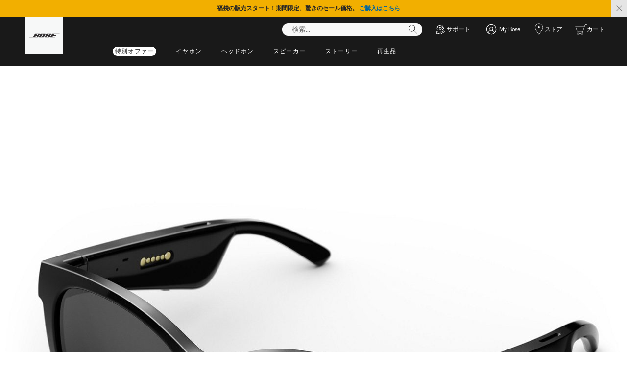

--- FILE ---
content_type: text/html;charset=utf-8
request_url: https://www.bose.co.jp/ja_jp/pressroom/archive/2020/new-bose-frames/bose-frames-soprano-1.html
body_size: 13275
content:
<!DOCTYPE html>
<!--[if lt IE 7]>
<html class="no-js lt-ie9 lt-ie8 lt-ie7" lang="ja-JP"> <![endif]-->
<!--[if IE 7]>
<html class="no-js lt-ie9 lt-ie8" lang="ja-JP"> <![endif]-->
<!--[if IE 8]>
<html class="no-js lt-ie9" lang="ja-JP"> <![endif]-->
<!--[if gt IE 8]><!-->
<html class="no-js" lang="ja-JP"> <!--<![endif]-->
<head>
<meta charset="utf-8"/>
<meta name="viewport" content="width=device-width, initial-scale=1"/>
<meta name="keywords"/>
<meta name="description"/>
<script>
        (function(win, doc, style, timeout) {
            var STYLE_ID = 'at-body-style';

            function getParent() {
                return doc.getElementsByTagName('head')[0];
            }

            function addStyle(parent, id, def) {
                if (!parent) {
                    return;
                }

                var styleAdded = doc.createElement('style');

                styleAdded.id = id;
                styleAdded.innerHTML = def;
                parent.appendChild(styleAdded);
            }

            function removeStyle(parent, id) {
                if (!parent) {
                    return;
                }

                var styleRemoved = doc.getElementById(id);

                if (!styleRemoved) {
                    return;
                }

                parent.removeChild(styleRemoved);
            }

            addStyle(getParent(), STYLE_ID, style);
            setTimeout(function() {
                removeStyle(getParent(), STYLE_ID);
            }, timeout);
        }(window, document, 'body {opacity: 0 !important}', 3000));
    </script>
<link href="//static.bose.com/etc/designs/bose/consumer-products-2016/design.a504e530aa51ce091b935a7a72ff0cb2.css" rel="stylesheet" type="text/css"/>
<link rel="stylesheet" href="//static.bose.com/etc.clientlibs/bose/ecommerce-b2b/components/newTextMicroSite/v1/text/clientlibs.d41d8cd98f00b204e9800998ecf8427e.css" type="text/css">
<link rel="stylesheet" href="//static.bose.com/etc.clientlibs/bose/common/components/versioned-components/text/v1/text/clientlibs.d41d8cd98f00b204e9800998ecf8427e.css" type="text/css">
<link rel="stylesheet" href="//static.bose.com/etc/clientlibs/bose/common/aem-responsive-grid.fdfb6287e8742a41a386a6a6e2909bdd.css" type="text/css">
<link rel="stylesheet" href="//static.bose.com/etc/clientlibs/bose/common/components/buttonLink/clientlibs-b2c.6bd2678b29b8bb40792301269aa8fb91.css" type="text/css">
<link rel="stylesheet" href="//static.bose.com/etc.clientlibs/bose-core-components/components/list/v1/list/clientlibs.221358d26ef2c428eb3aab290ab806b0.css" type="text/css">
<link rel="stylesheet" href="//static.bose.com/etc/clientlibs/bose/common/libraries/slick.c6d2e0ba728e5d77e52ffee75a0e7736.css" type="text/css">
<link rel="stylesheet" href="//static.bose.com/etc/clientlibs/bose/common/components/imageGallery/clientlibs-b2c.1f46e7e351d7e6eca3ebf2f3dfd21b34.css" type="text/css">
<link rel="stylesheet" href="//static.bose.com/etc/clientlibs/bose/ecommerce/components/productImageSlider/clientlibs-b2c.7334f702b67ace9ddd35575f9b1793d4.css" type="text/css">
<link rel="stylesheet" href="//static.bose.com/etc/clientlibs/bose/ecommerce/components/paypalBanner/clientlibs-b2c.58f8fac62f7633e901a6e104b8692c94.css" type="text/css">
<link rel="stylesheet" href="//static.bose.com/etc.clientlibs/bose/ecommerce/components/klarnaBanner/clientlibs.ff7d72555335e223f30f74dc4b3c1a38.css" type="text/css">
<link rel="stylesheet" href="//static.bose.com/etc/clientlibs/bose/common/components/backToTopButton/clientlibs-b2c.0dddf9229839be282581435b69ddaaa5.css" type="text/css">
<link rel="stylesheet" href="//static.bose.com/etc.clientlibs/bose/forms/components/select/clientlibs.4c2d262e0d8e7dec43e383739be78915.css" type="text/css">
<link rel="stylesheet" href="//static.bose.com/etc.clientlibs/bose/ecommerce/components/ratingsAndReviews/clientlibs.650e67c6a209a5431ca0369126c98c0f.css" type="text/css">
<link rel="stylesheet" href="//static.bose.com/etc.clientlibs/bose/ecommerce/components/allowedStatesInfo/clientlibs.ec651b910002e8b451a4f5b280e90674.css" type="text/css">
<link rel="stylesheet" href="//static.bose.com/etc.clientlibs/bose/ecommerce/components/productEligibility/clientlibs.f8e54669862fba15f9d83eddc3c956ce.css" type="text/css">
<link rel="stylesheet" href="//static.bose.com/etc.clientlibs/bose/ecommerce/components/ecommerceArea2/clientlibs.92acdf8342c1a513c189bf7814108107.css" type="text/css">
<script src="//static.bose.com/etc/clientlibs/bose/common/javascript-head-deps.js"></script>
<script>
    var categoryPathSegments = Bose.Utils.getCategoryPathSegments();

    Bose.DataLayer.setPageVariable("path", "https:\/\/www.bose.co.jp\/ja_jp\/pressroom\/archive\/2020\/new\u002Dbose\u002Dframes\/bose\u002Dframes\u002Dsoprano\u002D1.html");
    Bose.DataLayer.setPageVariable("name", "bose\u002Dframes\u002Dsoprano\u002D1");
    Bose.DataLayer.setPageVariable("referrerUrl", document.referrer);
    Bose.DataLayer.setPageVariable("type", "contentpage");
    Bose.DataLayer.setPageVariable("country", "jp");
    Bose.DataLayer.setPageVariable("countryFullEnglish", "japan");
    Bose.DataLayer.setPageVariable("language", "ja");
    Bose.DataLayer.setPageVariable("languageFullEnglish", "japanese");
    Bose.DataLayer.setPageVariable("locale", "ja\u002DJP");
    Bose.DataLayer.setPageVariable("RID", Bose.Utils.getParameterByName("ET_RID"));
    Bose.DataLayer.setPageVariable("CID", Bose.Utils.getParameterByName("ET_CID"));
    Bose.DataLayer.setPageVariable("formattedLocale", "ja_jp");
    Bose.DataLayer.setPageVariable("dataCaptureEnabled", "true");
    Bose.DataLayer.setPageVariable('primaryCategory', categoryPathSegments[0]);
    Bose.DataLayer.setPageVariable("environment", "gdp\u002Dprod\u002Dblue");
    Bose.DataLayer.setPageVariable("isProductionMode", "true");
    Bose.DataLayer.setPageVariable("isAuthorMode", "false");
    Bose.DataLayer.setPageVariable("enableOrionCall", "");
    Bose.DataLayer.setPageVariable("hatchUrl", "");
    for (var i = 1; i < categoryPathSegments.length; i++) {
        // Skip first as it is the primary category.
        Bose.DataLayer.setPageVariable('subCategory' + i, categoryPathSegments[i]);
    }

    Bose.DataLayer.setSettingsVariable('microServiceUrl', "https:\/\/cdn.prod.gds.bose.com\/orion\/v1\/");
    Bose.DataLayer.setSettingsVariable("geolocationEnabled", "false");
    Bose.DataLayer.setSettingsVariable("ecommerceEnabled", "true");

    Bose.DataLayer.readCookies();

</script>
<script src="//assets.adobedtm.com/launch-ENf50d3e16785c41448218df6189cad7e6.min.js" id="launch" async></script>
<script src="//static.bose.com/etc/clientlibs/bose/common/libraries/bose-target.js"></script>
<link rel="canonical" href="https://www.bose.co.jp/ja_jp/pressroom/archive/2020/new-bose-frames/bose-frames-soprano-1.html"/>
<!-- /* Alternate sites */ -->
<link rel="alternate" href="https://www.bose.nl/nl_nl/pressroom/archive/2020/new-bose-frames/bose-frames-soprano-1.html" hreflang="nl-NL"/>
<link rel="alternate" href="https://www.bose.ca/en_ca/pressroom/archive/2020/new-bose-frames/bose-frames-soprano-1.html" hreflang="en-CA"/>
<link rel="alternate" href="https://www.bose.cn/zh_cn/pressroom/archive/2020/new-bose-frames/bose-frames-soprano-1.html" hreflang="zh-CN"/>
<link rel="alternate" href="https://www.bose.co.jp/ja_jp/pressroom/archive/2020/new-bose-frames/bose-frames-soprano-1.html" hreflang="ja-JP"/>
<link rel="alternate" href="https://www.bose.it/it_it/pressroom/archive/2020/new-bose-frames/bose-frames-soprano-1.html" hreflang="it-IT"/>
<link rel="alternate" href="https://www.bose.fr/fr_fr/pressroom/archive/2020/new-bose-frames/bose-frames-soprano-1.html" hreflang="fr-FR"/>
<link rel="alternate" href="https://www.bose.co.uk/en_gb/pressroom/archive/2020/new-bose-frames/bose-frames-soprano-1.html" hreflang="en-GB"/>
<link rel="alternate" href="https://www.bose.fi/fi_fi/pressroom/archive/2020/new-bose-frames/bose-frames-soprano-1.html" hreflang="fi-FI"/>
<link rel="alternate" href="https://www.bose.se/sv_se/pressroom/archive/2020/new-bose-frames/bose-frames-soprano-1.html" hreflang="sv-SE"/>
<link rel="alternate" href="https://www.bose.ch/de_ch/pressroom/archive/2020/new-bose-frames/bose-frames-soprano-1.html" hreflang="de-CH"/>
<link rel="alternate" href="https://www.bose.com/en_us/pressroom/archive/2020/new-bose-frames/bose-frames-soprano-1.html" hreflang="en-US"/>
<link rel="alternate" href="https://www.bose.de/de_de/pressroom/archive/2020/new-bose-frames/bose-frames-soprano-1.html" hreflang="de-DE"/>
<link rel="alternate" href="https://www.bosebelgium.be/fr_be/pressroom/archive/2020/new-bose-frames/bose-frames-soprano-1.html" hreflang="fr-BE"/>
<link rel="alternate" href="https://www.bose.dk/da_dk/pressroom/archive/2020/new-bose-frames/bose-frames-soprano-1.html" hreflang="da-DK"/>
<link rel="alternate" href="https://www.bose.no/nb_no/pressroom/archive/2020/new-bose-frames/bose-frames-soprano-1.html" hreflang="nb-NO"/>
<link rel="alternate" href="https://www.bose.ch/fr_ch/pressroom/archive/2020/new-bose-frames/bose-frames-soprano-1.html" hreflang="fr-CH"/>
<link rel="alternate" href="https://www.bose.com.au/en_au/pressroom/archive/2020/new-bose-frames/bose-frames-soprano-1.html" hreflang="en-AU"/>
<link rel="alternate" href="https://www.bosebelgium.be/nl_be/pressroom/archive/2020/new-bose-frames/bose-frames-soprano-1.html" hreflang="nl-BE"/>
<link rel="alternate" href="https://www.bose.co.jp/ja_jp/pressroom/archive/2020/new-bose-frames/bose-frames-soprano-1.html" hreflang="x-default"/>
<script type="text/javascript">var inHeadTS = (new Date()).getTime();</script>
<link rel="icon" type="image/vnd.microsoft.icon" href="//static.bose.com/etc/designs/bose/consumer-products-2016/favicon.ico"/>
<link rel="shortcut icon" type="image/vnd.microsoft.icon" href="//static.bose.com/etc/designs/bose/consumer-products-2016/favicon.ico"/>
<title>Bose Frames Soprano 1</title>
<meta property="og:title" content="Bose Frames Soprano 1"/>
<meta property="og:image" content="https://static.bose.com/etc/designs/bose/base2016/design/images/bose_logo_white_on_black.jpg"/>
<meta property="og:url" content="https://www.bose.co.jp/ja_jp/pressroom/archive/2020/new-bose-frames/bose-frames-soprano-1.html"/>
<meta name="twitter:card" content="summary"/>
<meta name="twitter:site" content="@Bose"/>
<meta property="twitter:title" content="Bose Frames Soprano 1"/>
<meta property="twitter:image" content="https://static.bose.com/etc/designs/bose/base2016/design/images/bose_logo_white_on_black.jpg"/>
</head>
<body data-tracking-event="page-impression" data-tracking-info='{&#34;name&#34;:&#34;bose-frames-soprano-1&#34;,&#34;type&#34;:&#34;contentpage&#34;,&#34;country&#34;:&#34;japan&#34;,&#34;environment&#34;:&#34;gdp-prod-blue&#34;,&#34;language&#34;:&#34;japanese&#34;}'>
<a name="top"></a>
<header class="bose-headercontainer  -pushDownContent">
<!-- start: bose-header -->
<div class="bose-infoBar2016 bose-infoBar2016--cookie bose-infoBar2016--fixedBottom bose-infoBar2016--closeable" data-privacy-max-clicks="0" data-privacy-initial="p=NONE;t=1" data-privacy-consent="p=NONE;t=1" data-privacy-enabled="false" data-privacy-reset-date="2018-09-27T11:00:00.000-04:00">
<div class="bose-infoBar2016__container">
<input type="hidden" class="checkForResetDate"/>
<div class="bose-infoBar2016__message"><p>このサイトの使用を継続することにより、ターゲット広告の送信、SNS、データ分析、および当社サイトの利用履歴の分析などに当社がクッキーやその他のオンラインテクノロジーを使用することに同意したこととなります。<a class="bose-link" href="/ja_jp/legal/cookie_policy.html" target="_self">当社が使用するクッキーの種類やクッキーの設定を変更する方法などの詳細についてはここをクリックしてください</a>。</p>
</div>
<div class="bose-infoBar2016__closeArea">
<a aria-label="閉じる" class="bose-infoBar2016__closeAreaIcon" title="閉じる">&nbsp;</a>
</div>
</div>
</div>
<div data-marquee="static" class="bose-infoBar2016 js-bose-infoBar2016--alert bose-infoBar2016--alert bose-infoBar2016--fullWidth bose-infoBar2016--closeable -yellow">
<button class="bose-screenReaderText">福袋の販売スタート！期間限定、驚きのセール価格。 <a href="https://www.bose.co.jp/ja_jp/special_offers.html" target="_self"><b> ご購入はこちら</b></a></button>
<div class="bose-infoBar2016__playPause">
<button class="bose-infoBar2016__playPauseIcon bose-infoBar2016__pauseIcon">
<span class="bose-screenReaderText"> play_pause</span>
</button>
</div>
<div class="bose-infoBar2016__closeArea">
<button class="bose-infoBar2016__closeAreaIcon" aria-labelledby="bose-screenReaderText">
<span class="bose-screenReaderText" id="bose-screenReaderText"> バナーを閉じる</span>
</button>
</div>
<div class="bose-infoBar2016__container js-bose-infoBar2016__container clearfix">
<div class="bose-infoBar2016__message" tabindex="0" aria-labelledby="altert_text">
<div id="altert_text">福袋の販売スタート！期間限定、驚きのセール価格。 <a href="https://www.bose.co.jp/ja_jp/special_offers.html" target="_self"><b> ご購入はこちら</b></a></div>
</div>
</div>
</div>
<div class="gigya-account-lock-message hide" data-value="Account temporarily locked out. Please reset your password."> </div>
<div class="bose-header2016 -pushDownContent ">
<div class="bose-header2016__container ">
<button class="bose-header2016__hamburger  bose-hamburger" type="button" data-open-menu="Open menu" data-close-menu="Close menu" aria-label="Open menu" aria-expanded="false">
<span class="bose-hamburger__icon"></span>
</button>
<div class="bose-header2016__logocontainer">
<a itemprop="url" href="#mainContent" title="コンテンツに移動" class="bose-header2016__skiplinks">コンテンツに移動</a>
<a itemprop="url" href="/ja_jp/index.html" title="Bose" class="bose-header2016__logo bose-logo">
<img src="//static.bose.com/etc/designs/bose/consumer-products-2016/design/images/bose_logo.png" alt="Bose" class="bose-logo__desktop"/>
<img src="//static.bose.com/etc/designs/bose/consumer-products-2016/design/images/bose_mobile_logo.png" alt="Bose" class="bose-logo__mobile"/>
</a>
</div>
<div class="bose-header2016__flexwrapper">
<div class="bose-header2016__navcontainer">
<div class="bose-header2016__servicebar -rightSpacing">
<div class="bose-serviceBar2016">
<div class="bose-serviceBar2016__container bose-serviceBar2016__containerNewVar">
<a aria-label="検索" class="bose-serviceBar2016__search bose-serviceBar2016__item bose-serviceBar2016__itemNewVar bose-serviceBar2016__iconNewVar bose-serviceBar2016__icon bose-serviceBar2016__icon--search" title="検索" data-open-button="true" href="javascript:;">
</a>
<div class="bose-serviceBar2016__item bose-serviceBar2016__itemNewVar bose-header2016__search">
<div class="header-container" data-search-url="https://cdn.gds.bose.com/product-catalog/v1/search/channels/website_ce_jp/catalogs/consumer_b2c_categories/ja?term=" data-direct-hits-response="{&#34;directHits&#34;:{&#34;sale&#34;:&#34;https://www.bose.co.jp/ja_jp/special_offers.html&#34;,&#34;s1pro&#34;:&#34;https://www.bose.co.jp/ja_jp/products/speakers/portable_pa_speakers/s1-pro-plus-system.html#v=S1PROP-SPEAKERWIRELESS-BLK-100V-JP&#34;,&#34;ディスカウント&#34;:&#34;https://www.bose.co.jp/ja_jp/special_offers.html&#34;,&#34;セール&#34;:&#34;https://www.bose.co.jp/ja_jp/special_offers.html&#34;,&#34;s1pro+&#34;:&#34;https://www.bose.co.jp/ja_jp/products/speakers/portable_pa_speakers/s1-pro-plus-system.html#v=S1PROP-SPEAKERWIRELESS-BLK-100V-JP&#34;,&#34;discount&#34;:&#34;https://www.bose.co.jp/ja_jp/special_offers.html&#34;,&#34;s1&#34;:&#34;https://www.bose.co.jp/ja_jp/products/speakers/portable_pa_speakers/s1-pro-plus-system.html#v=S1PROP-SPEAKERWIRELESS-BLK-100V-JP&#34;,&#34;s1プロ&#34;:&#34;https://www.bose.co.jp/ja_jp/products/speakers/portable_pa_speakers/s1-pro-plus-system.html#v=S1PROP-SPEAKERWIRELESS-BLK-100V-JP&#34;}}" data-channel="website_ce_jp" data-language="ja_JP" data-catalog="consumer_b2c_categories" data-search-results-path="/content/consumer_electronics/b2c/asia/websites/ja_jp/index/search.search.html" data-product-catalog-host="https://cdn.gds.bose.com/product-catalog/v1" data-hide-stock-status="true">
<div class="header-search-modal not-focused">
<div class="header-search-modal-header">
<div class="header-search-modal-header-closebutton add-transition">
<i class="bose-icon bose-icon--close"></i>
</div>
<form class="header-search-modal-header-searchbar-form add-transition" onsubmit="document.querySelector('.all-results-container').click();return false;">
<button class="header-search-modal-header-searchbutton add-transition" type="button" aria-label="Search">
検索
</button>
<div class="header-search-modal-header-searchbar margin add-transition">
<div class="search-not-focus-placeholder add-transition" tabindex="0"><label class="search-not-focus-placeholder-text">検索...</label></div>
<div class="search-icon-container" tabindex="0" aria-label="検索"><i class="bose-icon bose-icon--search"> </i></div>
<input class="header-search-modal-header-searchbar-input" placeholder="検索..." type="search" role="combobox" aria-label="検索" aria-expanded="false"/>
<button class="header-search-modal-header-searchbar-clearbutton" aria-label="Clear" type="button">
<svg xmlns="http://www.w3.org/2000/svg" xmlns:xlink="http://www.w3.org/1999/xlink" width="26" height="26" viewBox="0 0 26 26">
<defs>
<clipPath id="clip-path">
<rect id="Rectangle_911" data-name="Rectangle 911" width="26" height="26" transform="translate(249.039 15)" fill="#fff" stroke="#707070" stroke-width="1"/>
</clipPath>
</defs>
<g id="clear_icon" data-name="clear icon" transform="translate(-249.039 -15)" clip-path="url(#clip-path)">
<g id="backspace" transform="translate(249.039 15)">
<g id="CONTAINER">
<rect id="Rectangle_912" data-name="Rectangle 912" width="26" height="26" fill="none"/>
</g>
<g id="icons_outline">
<g id="Group_771" data-name="Group 771">
<path id="Path_3018" data-name="Path 3018" d="M20.023,18.961H9.6a1.611,1.611,0,0,1-1.149-.477L3.028,12.995,8.467,7.517a1.616,1.616,0,0,1,1.151-.478H20.04a1.629,1.629,0,0,1,1.627,1.627v8.667A1.637,1.637,0,0,1,20.023,18.961ZM4.553,13,9.22,17.721a.533.533,0,0,0,.381.157H20.023a.56.56,0,0,0,.56-.544V8.667a.545.545,0,0,0-.544-.544H9.617a.543.543,0,0,0-.383.159Z"/>
<rect id="Rectangle_913" data-name="Rectangle 913" width="7.66" height="1.083" transform="translate(11.531 15.286) rotate(-45)"/>
<rect id="Rectangle_914" data-name="Rectangle 914" width="1.083" height="7.66" transform="translate(11.531 10.635) rotate(-45)"/>
</g>
</g>
</g>
</g>
</svg>
</button>
</div>
</form>
</div>
<div class="header-search-result add-transition">
<div class="header-search-loading d-none">
<div class="loading"></div>
</div>
<div class="header-search-quicklinks">
<p class="header-search-quicklinks-sectiontitle" aria-label="クイックリンク">
クイックリンク
</p>
<div class="header-search-quicklink-sly">
<a class="header-search-quicklink" role="option" tabindex="-1" href="/ja_jp/products/headphones/earbuds/bose-quietcomfort-earbuds.html" title="Bose QuietComfort Earbuds">Bose QuietComfort Earbuds</a>
<a class="header-search-quicklink" role="option" tabindex="-1" href="/ja_jp/products/speakers/portable_speakers/SLFLXII-SPEAKERWIRELESS.html" title="Bose SoundLink Flex Portable Speaker (第2世代)">Bose SoundLink Flex Portable Speaker (第2世代)</a>
<a class="header-search-quicklink" role="option" tabindex="-1" href="/ja_jp/products/speakers/home_theater/bose-smart-soundbar.html" title="Bose Smart Soundbar">Bose Smart Soundbar</a>
<a class="header-search-quicklink" role="option" tabindex="-1" href="/ja_jp/products/speakers/portable_speakers/soundlink-max.html" title="Bose SoundLink Max Portable Speaker">Bose SoundLink Max Portable Speaker</a>
<a class="header-search-quicklink" role="option" tabindex="-1" href="/ja_jp/products/headphones/earbuds/bose-ultra-open-earbuds.html" title="Bose Ultra Open Earbuds">Bose Ultra Open Earbuds</a>
<a class="header-search-quicklink" role="option" tabindex="-1" href="/ja_jp/products/headphones/noise_cancelling_headphones/bose-quietcomfort-headphones-ultra.html" title="Bose QuietComfort Ultra Headphones">Bose QuietComfort Ultra Headphones</a>
</div>
</div>
<div class="header-search-body d-none">
<div class="header-search-body-main">
<div class="header-search-suggestions">
<p class="header-search-quicklinks-sectiontitle" aria-label="おすすめ">
おすすめ
</p>
<div class="header-search-suggestions-body"></div>
</div>
<div class="header-search-topresults">
<p class="header-search-quicklinks-sectiontitle" aria-label="上位の結果">
上位の結果
</p>
<div class="header-search-topresults-body"></div>
</div>
<div class="header-search-relatedcontent">
<p class="header-search-quicklinks-sectiontitle" aria-label="関連コンテンツ">
関連コンテンツ
</p>
<div class="header-search-relatedcontent-body"></div>
</div>
</div>
<div class="header-search-footer">
<div class="pill-container">
<button class="header-search-footer-categorypill" data-category="products">
<span class="header-search-footer-categorypill-label">製品</span>
</button>
<button class="header-search-footer-categorypill" data-category="accessories">
<span class="header-search-footer-categorypill-label">アクセサリー</span>
</button>
</div>
<div class="all-results-container">
<button class="header-search-footer-allresults">
すべての結果
</button>
<span class="bif-long-arrow-left-container">
<svg xmlns="http://www.w3.org/2000/svg" width="16" height="10" viewBox="0 0 16 10" style="height: 31px;width: 20px;">
<path class="a" d="M5,16,0,10.516l.81-.888,3.619,3.967V0H5.577V13.595L9.19,9.634l.81.888Z" transform="translate(0 10) rotate(-90)"></path>
</svg>
</span>
</div>
</div>
</div>
</div>
</div>
</div>
<script type="application/ld+json">
            {
                "@context": "http://schema.org",
                "@type": "WebSite",
                "url": "https://www.bose.co.jp/ja_jp/pressroom/archive/2020/new-bose-frames/bose-frames-soprano-1.html",
                "potentialAction": {
                    "@type": "SearchAction",
                    "target": "https://www.bose.co.jp/ja_jp/search.search.html?&query={query}",
                    "query-input": "required name=query"
                }
            }
        </script>
<div class="bose-header2016__cancelButton">
<a href="#" role="button">Cancel</a>
</div>
</div>
<input type="hidden" value="false" id="bose-serviceBar2016__contactPro"/>
<span class="bose-searchIcon hide js-bose-searchIcon" type="button" data-open-menu="Open menu" data-close-menu="Close menu" aria-label="Open menu" aria-expanded="false"></span>
<div class="bose-serviceBar2016__custom bose-serviceBar2016__item bose-serviceBar2016__itemNewVar">
<a class="bose-serviceBar2016__item bose-serviceBar2016__itemNewVar bose-serviceBar2016__custom--navContent" href="/ja_jp/support.html" target="_self" aria-expanded="false" data-tracking-event='navigation-click' data-tracking-info='{"name":"support","category":"support","type":"header"}' title="サポート">
<img class="bose-serviceBar2016__custom--navContent-icon" src="//assets.bose.com/content/dam/Bose_DAM/Web/consumer_electronics/global/icons/support_f8f8f8.svg" alt="サポート icon"/>
<span class="bose-serviceBar2016__custom--navContent-text">サポート</span>
</a>
<div class="bose-serviceBar2016__custom--subnav">
<a class="bose-serviceBar2016__custom--subnav-items" tabindex="-1" data-tracking-event='navigation-click' data-tracking-info='{"name":"support","category":"","type":"header"}' href="/ja_jp/support.html" target="_self" title="サポートホーム">サポートホーム</a>
<a class="bose-serviceBar2016__custom--subnav-items" tabindex="-1" data-tracking-event='navigation-click' data-tracking-info='{"name":"support","category":"","type":"header"}' href="/ja_jp/support.html" target="_self" title="トラブルシューティング">トラブルシューティング</a>
<a class="bose-serviceBar2016__custom--subnav-items" tabindex="-1" data-tracking-event='navigation-click' data-tracking-info='{"name":"track-my-order","category":"","type":"header"}' href="/ja_jp/support/track-my-order.html" target="_self" title="注文履歴">注文履歴</a>
<a class="bose-serviceBar2016__custom--subnav-items" tabindex="-1" data-tracking-event='navigation-click' data-tracking-info='{"name":"service_and_repair_request","category":"","type":"header"}' href="/ja_jp/support/self_service/service_and_repair_request.html" target="_self" title="修理＆交換">修理＆交換</a>
<a class="bose-serviceBar2016__custom--subnav-items" tabindex="-1" data-tracking-event='navigation-click' data-tracking-info='{"name":"headphone_accessories","category":"","type":"header"}' href="/ja_jp/products/headphones/headphone_accessories.html" target="_self" title="ヘッドホンアクセサリー">ヘッドホンアクセサリー</a>
<a class="bose-serviceBar2016__custom--subnav-items" tabindex="-1" data-tracking-event='navigation-click' data-tracking-info='{"name":"speaker_accessories","category":"","type":"header"}' href="/ja_jp/products/speakers/speaker_accessories.html" target="_self" title="スピーカーアクセサリー">スピーカーアクセサリー</a>
</div>
</div>
<input type="hidden" class="js-userProfile-microservice-url" value="/forms/myaccount.proxy.gdgateway.nocache.html"/>
<div id="result"></div>
<div class="bose-accountWidget bose-accountWidgetNewVar bose-serviceBar2016__itemNewVar bose-accountWidget--serviceBarNewVar js-accountWidget bose-serviceBar2016__item" data-gigyaurl="https://cdns.us1.gigya.com/js/gigya.js?apikey=3_omYBUUOETzxO0VR7yk9Z-KLFf6S0i_STTe8zNCg4VCzwMy2nK5XIdsbKENbdtVZp&amp;lang=ja_jp" data-hybrisbasestore="website_ce_jp" data-tracking-event="button-impression" data-tracking-info='{"placement":"right","name":"My Bose","targetpath":"/ja_jp/myaccount/login.html","text":"ログイン / アカウント作成"}'>
<a class="bose-accountWidget__text js-accountWidget-login bose-accountWidget--personIconNew bose-accountWidget--personIconNewVar bose-accountWidget_hideBlock" href="/ja_jp/myaccount/login.html" data-tracking-event="button-click" data-tracking-info='{"placement":"right","name":"My Bose","targetpath":"/ja_jp/myaccount/login.html","text":"My Bose"}' title="My Bose">
<span>My Bose</span>
</a>
<a class="bose-accountWidget__text js-accountWidget-options bose-accountWidget_hideBlock bose-accountWidget--personIconNew ctHidden" dashboard-path="/content/consumer_electronics/b2c/asia/websites/ja_jp/index/myaccount/dashboard.html" data-tracking-event="button-click" data-tracking-info='{"placement":"right","name":"My Bose","targetpath":"/content/consumer_electronics/b2c/asia/websites/ja_jp/index/myaccount/dashboard.html","text":"ようこそ"}' href="/ja_jp/myaccount/dashboard.html">
</a>
</div>
<input type="hidden" class="bose-accountWidget__text--part1" value="My Bose"/>
<input type="hidden" class="bose-accountWidget__text--part2" value="ようこそ"/>
<a class="js-data-registrationPageUrl bose-accountWidget__hiddenRegistrationUrl" href="/ja_jp/myaccount/registration.html"></a>
<input type="hidden" class="gigya-api-key" value="3_omYBUUOETzxO0VR7yk9Z-KLFf6S0i_STTe8zNCg4VCzwMy2nK5XIdsbKENbdtVZp"/>
<input type="hidden" class="locale-key" value="ja_jp"/>
<a class="bose-serviceBar2016__item bose-serviceBar2016__itemNewVar bose-serviceBar2016__icon bose-serviceBar2016__iconNewVar bose-serviceBar2016__icon--location bose-serviceBar2016__icon--visible" href="/ja_jp/store_locator.html">
ストア
</a>
<a aria-label="マイカート" class="bose-serviceBar2016__shoppingCartArea bose-serviceBar2016__item bose-serviceBar2016__itemNewVar bose-serviceBar2016__icon bose-serviceBar2016__iconNewVar bose-serviceBar2016__icon--shoppingCartFull" href="/ja_jp/my-cart.html">
<span class="bose-serviceBar2016__label">カート</span>
</a>
</div>
</div>
</div>
<div class="bose-header2016__topnav bose-header__navBar--spacing">

<div class="bose-navBar2016" lpos="TopNavigation">
<ul class="bose-navBar2016__items">
<li class="bose-navBar2016__item -pill -noChildren bose-navBar2016__menuItem--0">
<a data-tracking-event='navigation-click' data-tracking-info='{"name":"special_offers","category":"special_offers","type":"header"}' href="/ja_jp/special_offers.html" target="_self" class="bose-navBar2016__btn" title="特別オファー">
<span class="bose-navBar2016__btnText">特別オファー</span>
</a>
</li>
<li class="bose-navBar2016__item   bose-navBar2016__menuItem--1">
<a aria-expanded="false" data-tracking-event='navigation-click' data-tracking-info='{"name":"earbuds","category":"earbuds","type":"header"}' href="/ja_jp/products/headphones/earbuds.html" target="_self" class="bose-navBar2016__btn" title="イヤホン">
<span class="bose-navBar2016__btnText">イヤホン</span>
</a>
<div class="bose-navBar2016__itemFoldout bose-navBarFoldout2016 bose-navBarFoldout2016" data-tracking-event='navigation-impression' data-tracking-info='{"category":"earbuds","type":"header"}'>
<div class="bose-navBarFoldout2016__menuitemsWrapper">
<div class="bose-navBarFoldout2016__menuitemsWrapper__inner parent" lpos="SubNavigation">
<ul class="bose-navBarFoldout2016__menuitems   parent">
<li class="bose-navBarFoldout2016__menuitem ">
<a data-tracking-event='navigation-click' data-tracking-info='{"name":"earbuds","category":"earbuds","type":"header"}' href="/ja_jp/products/headphones/earbuds.html" target="_self" title="すべてを見る" tabindex="-1">
<span class="bose-navBarFoldout2016__menuitemLabel ">すべてを見る</span>
</a>
</li>
<li class="bose-navBarFoldout2016__menuitem ">
<a data-tracking-event='navigation-click' data-tracking-info='{"name":"new","category":"earbuds","type":"header"}' href="/ja_jp/shop_all/shop_all_products/new.html" target="_self" title="新製品" tabindex="-1">
<span class="bose-navBarFoldout2016__menuitemLabel ">新製品</span>
</a>
</li>
<li class="bose-navBarFoldout2016__menuitem ">
<a data-tracking-event='navigation-click' data-tracking-info='{"name":"sets","category":"earbuds","type":"header"}' href="/ja_jp/landing_pages/sets.html" target="_self" title="バンドルとセット" tabindex="-1">
<span class="bose-navBarFoldout2016__menuitemLabel ">バンドルとセット</span>
</a>
</li>
</ul>
<ul class="bose-navBarFoldout2016__menuitems  parent">
<li class="bose-navBarFoldout2016__menuitem ">
<a data-tracking-event='navigation-click' data-tracking-info='{"name":"QCUE2-HEADPHONEIN","category":"earbuds","type":"header"}' href="/ja_jp/products/headphones/earbuds/QCUE2-HEADPHONEIN.html" target="_self" title="Bose QuietComfort Ultra Earbuds (第2世代)" tabindex="-1">
<span class="bose-navBarFoldout2016__menuitemLabel ">Bose QuietComfort Ultra Earbuds (第2世代)</span>
</a>
</li>
<li class="bose-navBarFoldout2016__menuitem ">
<a data-tracking-event='navigation-click' data-tracking-info='{"name":"ULT-HEADPHONEOPN","category":"earbuds","type":"header"}' href="/ja_jp/products/headphones/earbuds/bose-ultra-open-earbuds.html" target="_self" title="Bose Ultra Open Earbuds" tabindex="-1">
<span class="bose-navBarFoldout2016__menuitemLabel ">Bose Ultra Open Earbuds</span>
</a>
</li>
<li class="bose-navBarFoldout2016__menuitem ">
<a data-tracking-event='navigation-click' data-tracking-info='{"name":"QCEARB24-HEADPHONEIN","category":"earbuds","type":"header"}' href="/ja_jp/products/headphones/earbuds/bose-quietcomfort-earbuds.html" target="_self" title="Bose QuietComfort Earbuds" tabindex="-1">
<span class="bose-navBarFoldout2016__menuitemLabel ">Bose QuietComfort Earbuds</span>
</a>
</li>
</ul>
<ul class="bose-navBarFoldout2016__menuitems  parent">
<li class="bose-navBarFoldout2016__menuitem ">
<a data-tracking-event='navigation-click' data-tracking-info='{"name":"earbuds_accessories","category":"earbuds","type":"header"}' href="/ja_jp/products/headphones/earbuds/earbuds_accessories.html" target="_self" title="アクセサリー" tabindex="-1">
<span class="bose-navBarFoldout2016__menuitemLabel ">アクセサリー</span>
</a>
</li>
</ul>
</div>
</div>
</div>
</li>
<li class="bose-navBar2016__item   bose-navBar2016__menuItem--2">
<a aria-expanded="false" data-tracking-event='navigation-click' data-tracking-info='{"name":"headphones","category":"headphones","type":"header"}' href="/ja_jp/products/headphones.html" target="_self" class="bose-navBar2016__btn" title="ヘッドホン">
<span class="bose-navBar2016__btnText">ヘッドホン</span>
</a>
<div class="bose-navBar2016__itemFoldout bose-navBarFoldout2016 bose-navBarFoldout2016" data-tracking-event='navigation-impression' data-tracking-info='{"category":"headphones","type":"header"}'>
<div class="bose-navBarFoldout2016__menuitemsWrapper">
<div class="bose-navBarFoldout2016__menuitemsWrapper__inner parent" lpos="SubNavigation">
<ul class="bose-navBarFoldout2016__menuitems   parent">
<li class="bose-navBarFoldout2016__menuitem ">
<a data-tracking-event='navigation-click' data-tracking-info='{"name":"headphones","category":"headphones","type":"header"}' href="/ja_jp/shop_all/headphones/headphones.html" target="_self" title="すべてを見る" tabindex="-1">
<span class="bose-navBarFoldout2016__menuitemLabel ">すべてを見る</span>
</a>
</li>
<li class="bose-navBarFoldout2016__menuitem ">
<a data-tracking-event='navigation-click' data-tracking-info='{"name":"new","category":"headphones","type":"header"}' href="/ja_jp/shop_all/shop_all_products/new.html" target="_self" title="新製品" tabindex="-1">
<span class="bose-navBarFoldout2016__menuitemLabel ">新製品</span>
</a>
</li>
<li class="bose-navBarFoldout2016__menuitem ">
<a data-tracking-event='navigation-click' data-tracking-info='{"name":"sets","category":"headphones","type":"header"}' href="/ja_jp/landing_pages/sets.html" target="_self" title="バンドルとセット" tabindex="-1">
<span class="bose-navBarFoldout2016__menuitemLabel ">バンドルとセット</span>
</a>
</li>
</ul>
<ul class="bose-navBarFoldout2016__menuitems  parent">
<li class="bose-navBarFoldout2016__menuitem ">
<a data-tracking-event='navigation-click' data-tracking-info='{"name":"noise_cancelling_headphones","category":"headphones","type":"header"}' href="/ja_jp/products/headphones/noise_cancelling_headphones.html" target="_self" title="ノイズキャンセリング" tabindex="-1">
<span class="bose-navBarFoldout2016__menuitemLabel ">ノイズキャンセリング</span>
</a>
</li>
<li class="bose-navBarFoldout2016__menuitem ">
<a data-tracking-event='navigation-click' data-tracking-info='{"name":"aviation_headsets","category":"headphones","type":"header"}' href="/ja_jp/products/headphones/aviation_headsets.html" target="_self" title="航空機用ヘッドセット" tabindex="-1">
<span class="bose-navBarFoldout2016__menuitemLabel ">航空機用ヘッドセット</span>
</a>
</li>
</ul>
<ul class="bose-navBarFoldout2016__menuitems  parent">
<li class="bose-navBarFoldout2016__menuitem ">
<a data-tracking-event='navigation-click' data-tracking-info='{"name":"headphone_accessories","category":"headphones","type":"header"}' href="/ja_jp/products/headphones/headphone_accessories.html" target="_self" title="アクセサリー" tabindex="-1">
<span class="bose-navBarFoldout2016__menuitemLabel ">アクセサリー</span>
</a>
</li>
</ul>
</div>
</div>
</div>
</li>
<li class="bose-navBar2016__item   bose-navBar2016__menuItem--3">
<a aria-expanded="false" data-tracking-event='navigation-click' data-tracking-info='{"name":"speakers","category":"speakers","type":"header"}' href="/ja_jp/products/speakers.html" target="_self" class="bose-navBar2016__btn" title="スピーカー">
<span class="bose-navBar2016__btnText">スピーカー</span>
</a>
<div class="bose-navBar2016__itemFoldout bose-navBarFoldout2016 bose-navBarFoldout2016" data-tracking-event='navigation-impression' data-tracking-info='{"category":"speakers","type":"header"}'>
<div class="bose-navBarFoldout2016__menuitemsWrapper">
<div class="bose-navBarFoldout2016__menuitemsWrapper__inner parent" lpos="SubNavigation">
<ul class="bose-navBarFoldout2016__menuitems   parent">
<li class="bose-navBarFoldout2016__menuitem ">
<a data-tracking-event='navigation-click' data-tracking-info='{"name":"speakers","category":"speakers","type":"header"}' href="/ja_jp/shop_all/speakers/speakers.html" target="_self" title="すべてを見る" tabindex="-1">
<span class="bose-navBarFoldout2016__menuitemLabel ">すべてを見る</span>
</a>
</li>
<li class="bose-navBarFoldout2016__menuitem ">
<a data-tracking-event='navigation-click' data-tracking-info='{"name":"new","category":"speakers","type":"header"}' href="/ja_jp/shop_all/shop_all_products/new.html" target="_self" title="新製品" tabindex="-1">
<span class="bose-navBarFoldout2016__menuitemLabel ">新製品</span>
</a>
</li>
<li class="bose-navBarFoldout2016__menuitem ">
<a data-tracking-event='navigation-click' data-tracking-info='{"name":"sets","category":"speakers","type":"header"}' href="/ja_jp/landing_pages/sets.html" target="_self" title="バンドルとセット" tabindex="-1">
<span class="bose-navBarFoldout2016__menuitemLabel ">バンドルとセット</span>
</a>
</li>
</ul>
<ul class="bose-navBarFoldout2016__menuitems  parent">
<li class="bose-navBarFoldout2016__menuitem ">
<a data-tracking-event='navigation-click' data-tracking-info='{"name":"portable_speakers","category":"speakers","type":"header"}' href="/ja_jp/products/speakers/portable_speakers.html" target="_self" title="ポータブル Bluetooth" tabindex="-1">
<span class="bose-navBarFoldout2016__menuitemLabel ">ポータブル Bluetooth</span>
</a>
</li>
<li class="bose-navBarFoldout2016__menuitem ">
<a data-tracking-event='navigation-click' data-tracking-info='{"name":"home_theater","category":"speakers","type":"header"}' href="/ja_jp/products/speakers/home_theater.html" target="_self" title="ホームシアター" tabindex="-1">
<span class="bose-navBarFoldout2016__menuitemLabel ">ホームシアター</span>
</a>
</li>
<li class="bose-navBarFoldout2016__menuitem ">
<a data-tracking-event='navigation-click' data-tracking-info='{"name":"soundbars","category":"speakers","type":"header"}' href="/ja_jp/products/speakers/soundbars.html" target="_self" title="サウンドバー" tabindex="-1">
<span class="bose-navBarFoldout2016__menuitemLabel ">サウンドバー</span>
</a>
</li>
</ul>
<ul class="bose-navBarFoldout2016__menuitems  parent">
<li class="bose-navBarFoldout2016__menuitem ">
<a data-tracking-event='navigation-click' data-tracking-info='{"name":"portable_pa_speakers","category":"speakers","type":"header"}' href="/ja_jp/products/speakers/portable_pa_speakers.html" target="_self" title="ポータブルPA" tabindex="-1">
<span class="bose-navBarFoldout2016__menuitemLabel ">ポータブルPA</span>
</a>
</li>
<li class="bose-navBarFoldout2016__menuitem ">
<a data-tracking-event='navigation-click' data-tracking-info='{"name":"speaker_accessories","category":"speakers","type":"header"}' href="/ja_jp/products/speakers/speaker_accessories.html" target="_self" title="アクセサリー" tabindex="-1">
<span class="bose-navBarFoldout2016__menuitemLabel ">アクセサリー</span>
</a>
</li>
</ul>
</div>
</div>
</div>
</li>
<li class="bose-navBar2016__item  -noChildren bose-navBar2016__menuItem--4">
<a data-tracking-event='navigation-click' data-tracking-info='{"name":"better_with_bose","category":"better_with_bose","type":"header"}' href="/ja_jp/better_with_bose.html" target="_self" class="bose-navBar2016__btn" title="ストーリー">
<span class="bose-navBar2016__btnText">ストーリー</span>
</a>
</li>
<li class="bose-navBar2016__item  -noChildren bose-navBar2016__menuItem--5">
<a data-tracking-event='navigation-click' data-tracking-info='{"name":"certified_refurbished","category":"certified_refurbished","type":"header"}' href="/ja_jp/products/certified_refurbished.html" target="_self" class="bose-navBar2016__btn" title="再生品">
<span class="bose-navBar2016__btnText">再生品</span>
</a>
</li>
</ul>
<!-- Seperated Account widget starts.-->
<!-- Seperated Account widget ends-->
<!-- Wishlist starts-->
<!-- Wishlist ends-->
<!-- Generic type -->
<div class="bose-serviceBar2016__custom bose-serviceBar2016__item bose-serviceBar2016__itemNewVar" tabindex="0">
<a class="bose-serviceBar2016__item bose-serviceBar2016__itemNewVar bose-serviceBar2016__custom--navContent bose-serviceBar2016__custom--mobile bose-navBar2016__customPlus -open" data-tracking-event="button-click" data-tracking-info='{"placement":"right","name":"サポート","targetpath":"/content/consumer_electronics_support/b2c/asia/websites/ja_jp/index/support.html"}'>
<img class="bose-serviceBar2016__custom--navContent-icon" src="//assets.bose.com/content/dam/Bose_DAM/Web/consumer_electronics/global/icons/support_f8f8f8.svg"/>
<span class="bose-serviceBar2016__custom--navContent-text">サポート</span>
</a>
<div class="bose-serviceBar2016__custom--subnav">
<a class="bose-serviceBar2016__custom--subnav-items" data-tracking-event="button-click" data-tracking-info='{"placement":"right","name":"サポートホーム","targetpath":"/content/consumer_electronics_support/b2c/asia/websites/ja_jp/index/support.html"}' href="/ja_jp/support.html" target="_self">サポートホーム</a>
<a class="bose-serviceBar2016__custom--subnav-items" data-tracking-event="button-click" data-tracking-info='{"placement":"right","name":"トラブルシューティング","targetpath":"/content/consumer_electronics_support/b2c/asia/websites/ja_jp/index/support.html"}' href="/ja_jp/support.html" target="_self">トラブルシューティング</a>
<a class="bose-serviceBar2016__custom--subnav-items" data-tracking-event="button-click" data-tracking-info='{"placement":"right","name":"注文履歴","targetpath":"/content/consumer_electronics_support/b2c/asia/websites/ja_jp/index/support/track-my-order.html"}' href="/ja_jp/support/track-my-order.html" target="_self">注文履歴</a>
<a class="bose-serviceBar2016__custom--subnav-items" data-tracking-event="button-click" data-tracking-info='{"placement":"right","name":"修理＆交換","targetpath":"/content/consumer_electronics_support/b2c/asia/websites/ja_jp/index/support/self_service/service_and_repair_request.html"}' href="/ja_jp/support/self_service/service_and_repair_request.html" target="_self">修理＆交換</a>
<a class="bose-serviceBar2016__custom--subnav-items" data-tracking-event="button-click" data-tracking-info='{"placement":"right","name":"ヘッドホンアクセサリー","targetpath":"/content/consumer_electronics/b2c/asia/websites/ja_jp/category/headphone_accessories.html"}' href="/ja_jp/products/headphones/headphone_accessories.html" target="_self">ヘッドホンアクセサリー</a>
<a class="bose-serviceBar2016__custom--subnav-items" data-tracking-event="button-click" data-tracking-info='{"placement":"right","name":"スピーカーアクセサリー","targetpath":"/content/consumer_electronics/b2c/asia/websites/ja_jp/category/speaker_accessories.html"}' href="/ja_jp/products/speakers/speaker_accessories.html" target="_self">スピーカーアクセサリー</a>
</div>
</div>
<!-- Generic type ends-->
<!-- Seperated Account widget starts.-->
<input type="hidden" class="js-userProfile-microservice-url" value="/forms/myaccount.proxy.gdgateway.nocache.html"/>
<div id="result"></div>
<div class="bose-accountWidget bose-accountWidgetNewVar bose-serviceBar2016__itemNewVar bose-accountWidget--serviceBarNewVar js-accountWidget bose-serviceBar2016__item" data-gigyaurl="https://cdns.us1.gigya.com/js/gigya.js?apikey=3_omYBUUOETzxO0VR7yk9Z-KLFf6S0i_STTe8zNCg4VCzwMy2nK5XIdsbKENbdtVZp&amp;lang=ja_jp" data-hybrisbasestore="website_ce_jp" data-tracking-event="button-impression" data-tracking-info='{"placement":"right","name":"My Bose","targetpath":"/ja_jp/myaccount/login.html","text":"ログイン / アカウント作成"}'>
<a class="bose-accountWidget__text js-accountWidget-login bose-accountWidget--personIconNew bose-accountWidget--personIconNewVar bose-accountWidget_hideBlock" href="/ja_jp/myaccount/login.html" data-tracking-event="button-click" data-tracking-info='{"placement":"right","name":"My Bose","targetpath":"/ja_jp/myaccount/login.html","text":"My Bose"}' title="My Bose">
<span>My Bose</span>
</a>
<a class="bose-accountWidget__text js-accountWidget-options bose-accountWidget_hideBlock bose-accountWidget--personIconNew ctHidden" dashboard-path="/content/consumer_electronics/b2c/asia/websites/ja_jp/index/myaccount/dashboard.html" data-tracking-event="button-click" data-tracking-info='{"placement":"right","name":"My Bose","targetpath":"/content/consumer_electronics/b2c/asia/websites/ja_jp/index/myaccount/dashboard.html","text":"ようこそ"}' href="/ja_jp/myaccount/dashboard.html">
</a>
</div>
<input type="hidden" class="bose-accountWidget__text--part1" value="My Bose"/>
<input type="hidden" class="bose-accountWidget__text--part2" value="ようこそ"/>
<a class="js-data-registrationPageUrl bose-accountWidget__hiddenRegistrationUrl" href="/ja_jp/myaccount/registration.html"></a>
<input type="hidden" class="gigya-api-key" value="3_omYBUUOETzxO0VR7yk9Z-KLFf6S0i_STTe8zNCg4VCzwMy2nK5XIdsbKENbdtVZp"/>
<input type="hidden" class="locale-key" value="ja_jp"/>
<!-- Seperated Account widget ends-->
<!-- Wishlist starts-->
<!-- Wishlist ends-->
<!-- Seperated Account widget starts.-->
<!-- Seperated Account widget ends-->
<!-- Stores with Contact us disabled -->
<a class="bose-navBar2016__icon bose-navBar2016__btn" href="/ja_jp/store_locator.html"><span class="bose-navBar2016__textLabel">ストア</span><span class="bose-screenReaderText"></span>
</a>
<!-- Wishlist starts-->
<!-- Wishlist ends-->
<!-- Seperated Account widget starts.-->
<!-- Seperated Account widget ends-->
<!-- Wishlist starts-->
<!-- Wishlist ends-->
</div>
</div>
</div>
</div>
<a name="mainContent" id="mainContent" aria-hidden="true" class="bose-header2016__mainContentAnchor"></a>
</div>
</div>
</header>
<main>
<section class="bose-component-genericContentPage parent">
<div class="grid-12 bose-content-container">
<div class="adaptiveImageComponent image parbase"><a id="A4A842BE2A8ED2680D81E08CAE530A7A"></a>
<div class=" bose-adaptiveImage bose-adaptiveImage--fullWidth  bose-adaptiveImage--fullHeight">
<div class="bose-adaptiveImage__container">
<img class="bose-adaptiveImage__image lazyload js-adaptiveImage" alt data-src="//assets.bose.com/content/dam/Bose_DAM/Web/consumer_electronics/global/pressroom/2020/new_bose_frames/FRM_Soprano_006_RGB.JPG/jcr:content/renditions/cq5dam.web.320.320.jpeg" data-sizes="auto" data-srcset="//assets.bose.com/content/dam/Bose_DAM/Web/consumer_electronics/global/pressroom/2020/new_bose_frames/FRM_Soprano_006_RGB.JPG/jcr:content/renditions/cq5dam.web.320.320.jpeg 320w, //assets.bose.com/content/dam/Bose_DAM/Web/consumer_electronics/global/pressroom/2020/new_bose_frames/FRM_Soprano_006_RGB.JPG/jcr:content/renditions/cq5dam.web.600.600.jpeg 600w, //assets.bose.com/content/dam/Bose_DAM/Web/consumer_electronics/global/pressroom/2020/new_bose_frames/FRM_Soprano_006_RGB.JPG/jcr:content/renditions/cq5dam.web.1000.1000.jpeg 1000w, //assets.bose.com/content/dam/Bose_DAM/Web/consumer_electronics/global/pressroom/2020/new_bose_frames/FRM_Soprano_006_RGB.JPG/jcr:content/renditions/cq5dam.web.1280.1280.jpeg 1280w, //assets.bose.com/content/dam/Bose_DAM/Web/consumer_electronics/global/pressroom/2020/new_bose_frames/FRM_Soprano_006_RGB.JPG/jcr:content/renditions/cq5dam.web.1920.1920.jpeg 1920w"/>
</div>
</div>
</div>
<div class="linkButtonAttachment"><a id="D075B4A861EDF82F4799D552F4F30091"></a>
<div class="bose-linkButtonAttachment">
<a class="bose-linkButtonAttachment__link bose-link none bose-linkButtonAttachment__link--black" href="//assets.bose.com/content/dam/Bose_DAM/Web/consumer_electronics/global/pressroom/2020/new_bose_frames/FRM_Soprano_006_RGB.JPG" download alt="Download" title="Download">ダウンロード</a>
</div>
</div>
<div class="bose-text"><a id="522FC7EA81A490D6E4363726F25FD552"></a>
<div style="color:  !important" class="bose-richText -marginTopDefault -marginLeftDefault -marginRightDefault -marginBottomDefault -ignoreHorizontal
 bose-marginAlignment__Mobile ">
<p>                                                                                                                                             </p>
</div>
</div>
</div>
</section>
</main>
<a class="bose-backToTop__button" href="#top"></a>
<footer>
<div class="bose-footer" lpos="Footer Container">
<div class="bose-footer__moduleBarWrapper">
<div class="bose-footer__moduleBarWrapper__moduleBar">
<div class="bose-footer__container">
<div class="bose-footer__socialMedia">
<div class="socialPage">
<div class="bose-socialMedia   bose-socialMedia--footer2016">
<a data-mobileshowinhead="1" class="bose-socialMedia__icon bose-icon bose-icon--facebook -dark" href="https://www.facebook.com/Bose/" title="Bose Facebook" target="_blank" rel="noopener noreferrer"><span class="bose-screenReaderText">Bose Facebook</span>
</a>
<a data-mobileshowinhead="2" class="bose-socialMedia__icon bose-icon bose-icon--twitter -dark" href="https://x.com/bose/" title="Bose Twitter" target="_blank" rel="noopener noreferrer"><span class="bose-screenReaderText">Bose Twitter</span>
</a>
<a data-mobileshowinhead="3" class="bose-socialMedia__icon bose-icon bose-icon--youtube -dark" href="https://www.youtube.com/Bose/" title="Bose Youtube" target="_blank" rel="noopener noreferrer"><span class="bose-screenReaderText">Bose Youtube</span>
</a>
<a data-mobileshowinhead="4" class="bose-socialMedia__icon bose-icon bose-icon--instagram -dark" href="https://www.instagram.com/bose/" title="Bose Instagram" target="_blank" rel="noopener noreferrer"><span class="bose-screenReaderText">Bose Instagram</span>
</a>
</div>
</div>
</div>
<div class="bose-footer__emailForm">
<div class="bose-emailSubscriptionInput">
<a target="_blank" href="/ja_jp/email-subscription2.html" class="bose-emailSubscriptionInput__text overlay" title="メルマガ登録">
メルマガ登録
</a>
</div>
</div>
</div>
</div>
</div>
<div class="bose-footer__container">
<div class="bose-footer__links" lpos="FooterNav">
<div class="bose-footer__link">
<div class="list">
<div class="bose-list bose-list--footer2016 -bold   ">
<ul class="bose-list__list bose-list__list--noBullets">
<li class="bose-list__listitem bose-list__listitem--last">
<span>
<a class="bose-link  " href="https://automotive.bose.jp/?utm_source=bose.co.jp&utm_medium=referral&utm_content=footer-link" target="_self" alt=" 自動車用システム" title=" 自動車用システム"> 自動車用システム</a>
</span>
</li>
</ul>
</div></div>
</div>
<div class="bose-footer__link">
<div class="list">
<div class="bose-list bose-list--footer2016   ">
<ul class="bose-list__list bose-list__list--noBullets">
<li class="bose-list__listitem ">
<span>
<a class="bose-link  " href="/ja_jp/support.html" target="_self" alt="サポート" title="サポート">サポート</a>
</span>
</li>
<li class="bose-list__listitem ">
<span>
<a class="bose-link  " href="/ja_jp/contact_us.html" target="_self" alt="お問い合わせ" title="お問い合わせ">お問い合わせ</a>
</span>
</li>
<li class="bose-list__listitem ">
<span>
<a class="bose-link  " href="/ja_jp/store_locator.html" target="_self" alt="販売店を探す" title="販売店を探す">販売店を探す</a>
</span>
</li>
<li class="bose-list__listitem ">
<span>
<a class="bose-link  " href="/ja_jp/authorized_dealers.html" target="_self" alt="ボーズ・オーソライズ・ディーラー" title="ボーズ・オーソライズ・ディーラー">ボーズ・オーソライズ・ディーラー</a>
</span>
</li>
<li class="bose-list__listitem ">
<span>
<a class="bose-link  " href="/ja_jp/about_bose.html" target="_self" alt="ボーズについて" title="ボーズについて">ボーズについて</a>
</span>
</li>
<li class="bose-list__listitem ">
<span>
<a class="bose-link  " href="/ja_jp/careers.html" target="_self" alt=" ボーズで働く" title=" ボーズで働く"> ボーズで働く</a>
</span>
</li>
<li class="bose-list__listitem ">
<span>
<a class="bose-link  " href="http://global.bose.com" target="_self" alt="Bose Worldwide" title="Bose Worldwide">Bose Worldwide</a>
</span>
</li>
<li class="bose-list__listitem ">
<span>
<a class="bose-link  " href="/ja_jp/about_bose/programs_discounts/bose_incentives.html" target="_self" alt="ボーズパートナープログラム" title="ボーズパートナープログラム">ボーズパートナープログラム</a>
</span>
</li>
<li class="bose-list__listitem ">
<span>
<a class="bose-link  " href="/ja_jp/products/outlet.html" target="_self" alt="アウトレット" title="アウトレット">アウトレット</a>
</span>
</li>
<li class="bose-list__listitem ">
<span>
<a class="bose-link  " href="/ja_jp/landing_pages/bose-bundles.html" target="_self" alt="bundles" title="bundles">bundles</a>
</span>
</li>
<li class="bose-list__listitem ">
<span>
<a class="bose-link  " href="/ja_jp/products/certified_refurbished.html" target="_self" alt="ボーズの工場再生品" title="ボーズの工場再生品">ボーズの工場再生品</a>
</span>
</li>
<li class="bose-list__listitem ">
<span>
<a class="bose-link  " href="/ja_jp/special_offers.html" target="_self" alt="スペシャルオファー " title="スペシャルオファー ">スペシャルオファー </a>
</span>
</li>
<li class="bose-list__listitem ">
<span>
<a class="bose-link  " href="/ja_jp/pressroom.html" target="_target" alt="グローバルプレスルーム" title="グローバルプレスルーム">グローバルプレスルーム</a>
</span>
</li>
<li class="bose-list__listitem bose-list__listitem--last">
<span>
<a class="bose-link  " href="/ja_jp/partnerships-and-licensing.html" target="_self" alt="パートナーシップおよびライセンス供与" title="パートナーシップおよびライセンス供与">パートナーシップおよびライセンス供与</a>
</span>
</li>
</ul>
</div></div>
</div>
<div class="bose-footer__link">
<div class="list">
<div class="bose-list bose-list--footer2016   ">
<ul class="bose-list__list bose-list__list--noBullets">
<li class="bose-list__listitem ">
<span>
<a class="bose-link  " href="/ja_jp/legal/privacy_policy.html" target="_self" alt="プライバシーポリシー" title="プライバシーポリシー">プライバシーポリシー</a>
</span>
</li>
<li class="bose-list__listitem ">
<span>
<a class="bose-link  " href="/ja_jp/legal/terms_of_use.html" target="_self" alt="利用条件" title="利用条件">利用条件</a>
</span>
</li>
<li class="bose-list__listitem ">
<span>
<a class="bose-link  " href="/ja_jp/legal/sms_terms_of_use.html" target="_self" alt="SMS利用条件" title="SMS利用条件">SMS利用条件</a>
</span>
</li>
<li class="bose-list__listitem ">
<span>
<a class="bose-link  " href="/ja_jp/legal/terms_of_sale.html" target="_self" alt="販売条件" title="販売条件">販売条件</a>
</span>
</li>
<li class="bose-list__listitem ">
<span>
<a class="bose-link  " href="/ja_jp/legal/be_aware_of_counterfeit_products.html" target="_self" alt="偽造品にご注意ください" title="偽造品にご注意ください">偽造品にご注意ください</a>
</span>
</li>
<li class="bose-list__listitem ">
<span>
<a class="bose-link  " href="/ja_jp/legal/cookie_policy.html" target="_self" alt="クッキーに関する通知" title="クッキーに関する通知">クッキーに関する通知</a>
</span>
</li>
<li class="bose-list__listitem ">
<span>
<a class="bose-link  " href="/ja_jp/legal/copyright_policy.html" target="_self" alt="著作権ポリシー" title="著作権ポリシー">著作権ポリシー</a>
</span>
</li>
<li class="bose-list__listitem ">
<span>
<a class="bose-link  " href="/ja_jp/trademarks.html" target="_self" alt="商標" title="商標">商標</a>
</span>
</li>
<li class="bose-list__listitem bose-list__listitem--last">
<span>
<a class="bose-link  " href="/ja_jp/about_bose/sustainability.html" target="_self" alt="ボーズの持続性" title="ボーズの持続性">ボーズの持続性</a>
</span>
</li>
</ul>
</div></div>
</div>
</div>
</div>
<div class="bose-footer__container bose-footer__container--localeAriaArea">
<div class="bose-footer__languageBar">
<div class="bose-localeSelector bose-localeSelector--2016" data-multilingual-site="false" data-show-modal="true" data-default-locale="ja_jp" data-url="/ja_jp/pressroom/archive/2020/new-bose-frames/bose-frames-soprano-1.html">
<span class="bose-iconFlag bose-iconFlag--jp">&nbsp;</span>
<span class="bose-localeSelector__locale">
<span class="bose-localeSelector__currentLocale">日本</span>
<a class="bose-localeSelector__link2016" href="http://global.bose.com/" title="Change"><span>Change »</span></a>
</span>
</div>
</div>
<div class="bose-footer__ariaArea">
</div>
</div>
<div class="bose-footer__container">
<div class="bose-footer__legalNotice">
<a itemprop="url" href="/ja_jp/index.html" title="Bose" class="bose-footer__logo">
<img class="lazyload" data-src="/etc/designs/bose/consumer-products-2016/design/images/bose_logo.png.pagespeed.ce.qxWWea8Czh.png" alt="Bose"/></a>
<div class="bose-footer__legalNoticeFlexContainer">
<div class="bose-footer__legalNoticeFlexAlign">
<div class="bose-footer__copyRight">
<div class="bose-footer__copyrightNote">© Bose Corporation 2026</div>
</div>
<div class="bose-footer__legalOthers">
</div>
</div>
</div>
</div>
</div>
</div>
<div class="bose-localeSelector bose-localeSelector--modal" data-multilingual-site="false" data-show-modal="true" style="display:none">
<span class="bose-localeSelector__currentLocale">
<span class="bose-iconFlag bose-iconFlag--jp_4x3">&nbsp;</span>
<span class="bose-localeSelector__langName">日本</span>
</span>
<div class="bose-localeSelector__languages">
<a class="bose-localeSelector__link bose-localeSelector__link--language js-removePrivacyCookie" href="/ja_jp/pressroom/archive/2020/new-bose-frames/bose-frames-soprano-1.html" data-locale="ja_jp">
<span>日本語</span>
</a>
</div>
</div>
</footer>
<script src="//static.bose.com/etc/clientlibs/bose/common/libraries/swiper.js"></script>
<script src="//static.bose.com/etc/clientlibs/bose/common/libraries/selectric.js"></script>
<script src="//static.bose.com/etc/clientlibs/bose/common/libraries/scrollify.js"></script>
<script src="//static.bose.com/etc/clientlibs/bose/common/libraries/qtip.js"></script>
<script src="//static.bose.com/etc/clientlibs/bose/common/libraries/photoswipe.js"></script>
<script src="//static.bose.com/etc/clientlibs/bose/common/libraries/jqueryWaypoints.js"></script>
<script src="//static.bose.com/etc/clientlibs/bose/common/libraries/jqueryUi.js"></script>
<script src="//static.bose.com/etc/clientlibs/bose/common/libraries/history/js.js"></script>
<script src="//static.bose.com/etc/clientlibs/bose/common/libraries/curalateSocialImages.js"></script>
<script src="//static.bose.com/etc/clientlibs/bose/common/libraries/bose-override-lazysizes.js"></script>
<script src="//static.bose.com/etc/clientlibs/bose/common/libraries/bose-override-jqueryEqualHeightColumns.js"></script>
<script src="//static.bose.com/etc/clientlibs/bose/common/libraries/bose-overlay.js"></script>
<script src="//static.bose.com/etc/clientlibs/bose/common/libraries/bose-clientContext.js"></script>
<script src="//static.bose.com/etc/clientlibs/bose/common/functions/bose-cookiePrivacyProfile.js"></script>
<script src="//static.bose.com/etc/clientlibs/bose/common/components/buttonLink/clientlibs-b2c.js"></script>
<script src="//static.bose.com/etc/clientlibs/bose/common/functions/bose-translation.js"></script>
<script src="//static.bose.com/etc/clientlibs/bose/common/javascript-head-all.js"></script>
<script src="//static.bose.com/etc/clientlibs/bose/common/libraries/modernizr.js"></script>
<script src="//static.bose.com/etc/clientlibs/bose/ecommerce/components/productImageSlider/clientlibs-b2c.js"></script>
<script src="//static.bose.com/etc/clientlibs/bose/common/components/imageGallery/clientlibs-b2c.js"></script>
<script src="//static.bose.com/etc/clientlibs/bose/ecommerce/components/paypalBanner/clientlibs-b2c.js"></script>
<script src="//static.bose.com/etc.clientlibs/bose/ecommerce/components/klarnaBanner/clientlibs.js"></script>
<script src="//static.bose.com/etc/clientlibs/bose/common/components/backToTopButton/clientlibs-b2c.js"></script>
<script src="//static.bose.com/etc.clientlibs/bose/forms/components/select/clientlibs.js"></script>
<script src="//static.bose.com/etc.clientlibs/bose/ecommerce/components/ratingsAndReviews/clientlibs.js"></script>
<script src="//static.bose.com/etc/clientlibs/bose/common/libraries/base-class.js"></script>
<script src="//static.bose.com/etc.clientlibs/bose/ecommerce/components/allowedStatesInfo/clientlibs.js"></script>
<script src="//static.bose.com/etc.clientlibs/bose/ecommerce/components/ecommerceArea2/clientlibs.js"></script>
<script src="//static.bose.com/etc.clientlibs/bose/common/components/brightcovePlayer/clientlibs-impl/js.js"></script>
<script src="//static.bose.com/etc.clientlibs/bose/ecommerce/components/productComparisonTable/clientlibs.js"></script>
<script src="//static.bose.com/etc.clientlibs/bose/ecommerce/components/productComparisonDrawer/clientlibs.js"></script>
<script src="//static.bose.com/etc.clientlibs/bose/ecommerce/components/navigation/clientlibs.js"></script>
<script src="//static.bose.com/etc/clientlibs/bose/common/javascript-footer-all.js"></script>
<link rel="stylesheet" href="//static.bose.com/etc/clientlibs/bose/myaccount/components/accountWidget/clientlibs-b2c.95dbf8c0545a33b7e2ddb7aa78e3759c.css" type="text/css">
<script src="//static.bose.com/etc/clientlibs/bose/myaccount/components/userData/clientlibs.js"></script>
<script src="//static.bose.com/etc/clientlibs/bose/myaccount/components/accountWidget/clientlibs-b2c.js"></script>
<script src="//static.bose.com/etc/clientlibs/bose/myaccount/components/gigyaService/clientlibs-b2c.js"></script>
<script src="//static.bose.com/etc/clientlibs/bose/common/functions/bose-analytics/vendor/clientlib-analytics.js"></script>
<script src="//static.bose.com/etc/clientlibs/bose/common/functions/bose-analytics/clientlib-analytics.js"></script>
<div class="cloudservice bazaarvoice"></div>
<script type="text/javascript">if (typeof _satellite !== "undefined"){ _satellite.pageBottom();}</script>
</body>
<input type="hidden" class="bose-dataCapture__currentPagePath" value="/content/consumer_electronics/b2c/asia/websites/ja_jp/index/pressroom/archive/2020/new-bose-frames/bose-frames-soprano-1"/>
</html>

--- FILE ---
content_type: application/x-javascript
request_url: https://assets.adobedtm.com/b361286490ff/86d2205e13e9/8100a8eca39a/RC438feff0902843c489c031f32819fde2-source.min.js
body_size: 54
content:
// For license information, see `https://assets.adobedtm.com/b361286490ff/86d2205e13e9/8100a8eca39a/RC438feff0902843c489c031f32819fde2-source.js`.
_satellite.__registerScript('https://assets.adobedtm.com/b361286490ff/86d2205e13e9/8100a8eca39a/RC438feff0902843c489c031f32819fde2-source.min.js', "<img height=\"1\" width=\"1\" style=\"border-style:none;\" alt=\"\" src=\"//insight.adsrvr.org/track/evnt/?adv=ard7yr5&ct=0:61sr3o3&fmt=3\"/>");

--- FILE ---
content_type: application/x-javascript
request_url: https://assets.adobedtm.com/b361286490ff/86d2205e13e9/8100a8eca39a/RC44768952304b4f8cbd7afbdf86c693e6-source.min.js
body_size: 42
content:
// For license information, see `https://assets.adobedtm.com/b361286490ff/86d2205e13e9/8100a8eca39a/RC44768952304b4f8cbd7afbdf86c693e6-source.js`.
_satellite.__registerScript('https://assets.adobedtm.com/b361286490ff/86d2205e13e9/8100a8eca39a/RC44768952304b4f8cbd7afbdf86c693e6-source.min.js', "<script type=\"text/javascript\"> var smnAdvertiserId = '00005810';</script>\n<script type=\"text/javascript\" src=\"//cd.ladsp.com/script/pixel.js\"></script>");

--- FILE ---
content_type: application/x-javascript
request_url: https://assets.adobedtm.com/b361286490ff/86d2205e13e9/8100a8eca39a/RC396d7085ec7845f3975a8e6bdf96ef4b-source.min.js
body_size: 197
content:
// For license information, see `https://assets.adobedtm.com/b361286490ff/86d2205e13e9/8100a8eca39a/RC396d7085ec7845f3975a8e6bdf96ef4b-source.js`.
_satellite.__registerScript('https://assets.adobedtm.com/b361286490ff/86d2205e13e9/8100a8eca39a/RC396d7085ec7845f3975a8e6bdf96ef4b-source.min.js', "<script type=\"text/javascript\">\nvar google_tag_params = {\necomm_prodid:'%Order_ItemSKUs%',\necomm_pagetype:'purchase',\necomm_totalvalue:'%Order_TotalAmount%',\n};\n</script>\n<script type=\"text/javascript\">\n/* <![CDATA[ */\nvar google_conversion_id = 942204450;\nvar google_custom_params = window.google_tag_params;\nvar google_remarketing_only = true;\n/* ]]> */\n</script>\n<script type=\"text/javascript\" src=\"//www.googleadservices.com/pagead/conversion.js\">\n</script>");

--- FILE ---
content_type: application/x-javascript;charset=utf-8
request_url: https://emetrics.bose.com/b/ss/bosecom/10/JS-2.10.0-LEWM/s46816492600768?AQB=1&ndh=1&pf=1&callback=s_c_il[1].doPostbacks&et=1&t=16%2F0%2F2026%206%3A9%3A52%205%200&d.&nsid=0&jsonv=1&.d&sdid=1466D61275F0F92D-2B69C2C63A3585FF&mid=80965985689221422053684733215440259371&ce=UTF-8&cdp=3&pageName=bose-frames-soprano-1&g=https%3A%2F%2Fwww.bose.co.jp%2Fja_jp%2Fpressroom%2Farchive%2F2020%2Fnew-bose-frames%2Fbose-frames-soprano-1.html&cc=USD&ch=pressroom&events=event401%2Cevent500&h1=pressroom%7Carchive%7C2020%7Cnew-bose-frames&c6=bose-frames-soprano-1&v10=%25Yottaa_optState%25&v13=no-sc-value&c16=japan&v16=japan&c18=B2C&v18=B2C&c34=japanese&v34=japanese&c42=archive&c43=2020&c44=new-bose-frames&v44=905&c53=https%3A%2F%2Fwww.bose.co.jp%2Fja_jp%2Fpressroom%2Farchive%2F2020%2Fnew-bose-frames%2Fbose-frames-soprano-1.html&v62=https%3A%2F%2Fwww.bose.co.jp%2Fja_jp%2Fpressroom%2Farchive%2F2020%2Fnew-bose-frames%2Fbose-frames-soprano-1.html&v63=D%3Dc6&v64=https%3A%2F%2Fwww.bose.co.jp%2Fja_jp%2Fpressroom%2Farchive%2F2020%2Fnew-bose-frames%2Fbose-frames-soprano-1.html&v65=contentpage&c74=contentpage&v77=6%3A09%3A52&v78=Friday&v79=2026%2F01%2F16&v80=First%20Visit&v81=New&v97=no&v112=gdp-prod-blue&v114=no&v115=3722&v117=2026-01-16%2006%3A09%3A52&v120=bose-frames-soprano-1&v121=contentpage&v122=pressroom&v123=https%3A%2F%2Fwww.bose.co.jp%2Fja_jp%2Fpressroom%2Farchive%2F2020%2Fnew-bose-frames%2Fbose-frames-soprano-1.html&v124=%2Fja_jp%2Fpressroom%2Farchive%2F2020%2Fnew-bose-frames%2Fbose-frames-soprano-1.html&v125=bose-frames%2Fbose-frames-soprano-1&v161=0.41430740988247816_1768543791262&s=1280x720&c=24&j=1.6&v=N&k=Y&bw=1280&bh=720&mcorgid=5736550D515CABDB0A490D44%40AdobeOrg&AQE=1
body_size: 1565
content:
if(s_c_il[1].doPostbacks)s_c_il[1].doPostbacks({"stuff":[],"uuid":"87497800506215825404184792172420485146","dcs_region":7,"tid":"Q79O0vM7SNc=","ibs":[{"id":"420","ttl":14400,"tag":"img","fireURLSync":0,"syncOnPage":0,"url":["//su.addthis.com/red/usync?pid=16&puid=87497800506215825404184792172420485146&url=https%3A%2F%2Fdpm.demdex.net%2Fibs%3Adpid%3D420%26dpuuid%3D%7B%7Buid%7D%7D"]},{"id":"60","ttl":14400,"tag":"img","fireURLSync":0,"syncOnPage":0,"url":["//idsync.rlcdn.com/365868.gif?partner_uid=87497800506215825404184792172420485146"]},{"id":"601","ttl":20160,"tag":"img","fireURLSync":0,"syncOnPage":0,"url":["//dp2.33across.com/ps/?pid=897&random=374805825"]},{"id":"771","ttl":20160,"tag":"img","fireURLSync":0,"syncOnPage":0,"url":["https://cm.g.doubleclick.net/pixel?google_nid=adobe_dmp&google_cm&gdpr=0&gdpr_consent=&google_hm=ODc0OTc4MDA1MDYyMTU4MjU0MDQxODQ3OTIxNzI0MjA0ODUxNDY="]},{"id":"822","ttl":20160,"tag":"img","fireURLSync":0,"syncOnPage":0,"url":["//navdmp.com/req?adID=87497800506215825404184792172420485146"]},{"id":"903","ttl":10080,"tag":"img","fireURLSync":0,"syncOnPage":0,"url":["https://match.adsrvr.org/track/cmf/generic?ttd_pid=aam&gdpr=0&gdpr_consent=&domain=www.bose.co.jp&ttd_tpi=1"]},{"id":"96420","ttl":10080,"tag":"img","fireURLSync":0,"syncOnPage":0,"url":["//pxl.jivox.com/tags/sync/usync.php?px=IkovJ4aN"]},{"id":"121998","ttl":10080,"tag":"img","fireURLSync":0,"syncOnPage":0,"url":["https://sync.crwdcntrl.net/map/c=9828/tp=ADBE/gdpr=0/gdpr_consent=/tpid=87497800506215825404184792172420485146?https%3A%2F%2Fdpm.demdex.net%2Fibs%3Adpid%3D121998%26dpuuid%3D${profile_id}"]},{"id":"129099","ttl":10080,"tag":"img","fireURLSync":0,"syncOnPage":0,"url":["////mid.rkdms.com/bct?pid=8bc436aa-e0fc-4baa-9c9a-06fbeca87826&puid=87497800506215825404184792172420485146&_ct=img"]}],"dpcalls":[]});


--- FILE ---
content_type: application/x-javascript
request_url: https://assets.adobedtm.com/b361286490ff/86d2205e13e9/8100a8eca39a/RCb39bd199dce2431aae422af9925a9d1d-source.min.js
body_size: 244
content:
// For license information, see `https://assets.adobedtm.com/b361286490ff/86d2205e13e9/8100a8eca39a/RCb39bd199dce2431aae422af9925a9d1d-source.js`.
_satellite.__registerScript('https://assets.adobedtm.com/b361286490ff/86d2205e13e9/8100a8eca39a/RCb39bd199dce2431aae422af9925a9d1d-source.min.js', "<script>\n  // Assuming gtag library is loaded from rule 'FloodlightRetargeting_SetAPAC_ConfigTag'\n  window.dataLayer = window.dataLayer || [];\n  function gtag(){dataLayer.push(arguments);}\n  // Config DC-13425886\n  gtag('config', 'DC-13425886');\n  \n  gtag('event', 'conversion', {\n    'allow_custom_scripts': true,\n    'u1': '%Page_Path%',\n    'u2': '%Page_Type%',\n    'u3': '%Page_Name%',\n    'u4': '%Page_Country%',\n    'u5': '%Page_LanguageLocale%',\n    'send_to': 'DC-13425886/global/pgview+standard'\n  });\n</script>");

--- FILE ---
content_type: application/x-javascript
request_url: https://assets.adobedtm.com/b361286490ff/86d2205e13e9/8100a8eca39a/RC345cd8a7bba3412389d06844566f2ec6-source.min.js
body_size: 154
content:
// For license information, see `https://assets.adobedtm.com/b361286490ff/86d2205e13e9/8100a8eca39a/RC345cd8a7bba3412389d06844566f2ec6-source.js`.
_satellite.__registerScript('https://assets.adobedtm.com/b361286490ff/86d2205e13e9/8100a8eca39a/RC345cd8a7bba3412389d06844566f2ec6-source.min.js', "<script type=\"text/javascript\">\nvar google_tag_params = {\necomm_pagetype:'%Page_Type%',\n};\n</script>\n<script type=\"text/javascript\">\n/* <![CDATA[ */\nvar google_conversion_id = 942204450;\nvar google_custom_params = window.google_tag_params;\nvar google_remarketing_only = true;\n/* ]]> */\n</script>\n<script type=\"text/javascript\" src=\"//www.googleadservices.com/pagead/conversion.js\">\n</script>");